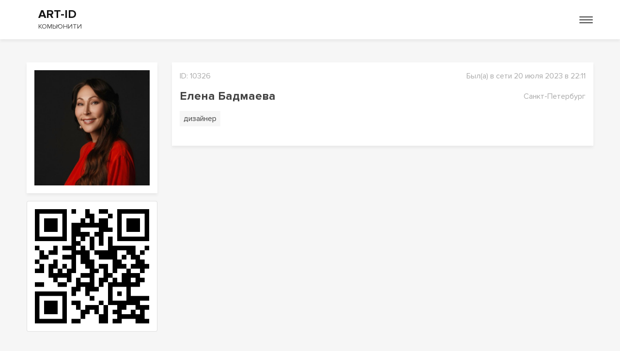

--- FILE ---
content_type: text/html; charset=UTF-8
request_url: https://art-id.ru/id10326/
body_size: 5165
content:
<!DOCTYPE html>
<html>
<head>
	<meta charset="utf-8">
	<meta name="viewport" content="user-scalable=0, initial-scale=1.0, maximum-scale=1.0, width=device-width">
	<meta http-equiv="X-UA-Compatible" content="IE=edge">

	<link rel="shortcut icon" type="image/x-icon" href="/favicon.ico" />
	
	
	<link rel="stylesheet" href="https://cdnjs.cloudflare.com/ajax/libs/OwlCarousel2/2.3.4/assets/owl.carousel.min.css" integrity="sha512-tS3S5qG0BlhnQROyJXvNjeEM4UpMXHrQfTGmbQ1gKmelCxlSEBUaxhRBj/EFTzpbP4RVSrpEikbmdJobCvhE3g==" crossorigin="anonymous" />
	<link rel="stylesheet" href="https://fonts.googleapis.com/css2?family=PT+Sans&display=swap" />

								
			
			
	<script src="https://code.jquery.com/jquery-3.3.1.min.js"></script>
	<script src="https://cdnjs.cloudflare.com/ajax/libs/OwlCarousel2/2.3.4/owl.carousel.min.js"></script>

				
	<title>Елена Бадмаева | ART-ID.RU</title>

	<meta http-equiv="Content-Type" content="text/html; charset=UTF-8" />
<link href="/bitrix/js/intranet/intranet-common.css?174732297766709" type="text/css"  rel="stylesheet" />
<link href="/local/components/indeweb/moda.id/templates/.default/style.css?17473256151124" type="text/css"  rel="stylesheet" />
<link href="/local/templates/idcom_idcore/assets/css/bootstrap.min.css?1747325618160392" type="text/css"  data-template-style="true"  rel="stylesheet" />
<link href="/local/templates/idcom_idcore/assets/css/style.css?174732561811779" type="text/css"  data-template-style="true"  rel="stylesheet" />
<link href="/local/templates/idcom_idcore/assets/css/footer.css?1747325618315" type="text/css"  data-template-style="true"  rel="stylesheet" />
<link href="/local/templates/idcom_idcore/assets/css/menu.css?17473256182469" type="text/css"  data-template-style="true"  rel="stylesheet" />
<link href="/local/templates/idcom_idcore/assets/css/fonts.css?17473256181921" type="text/css"  data-template-style="true"  rel="stylesheet" />
<link href="/local/templates/idcom_idcore/assets/css/check-select.css?17473256181447" type="text/css"  data-template-style="true"  rel="stylesheet" />
<link href="/local/templates/idcom_idcore/assets/css/lightgallery.min.css?174732561820386" type="text/css"  data-template-style="true"  rel="stylesheet" />
<link href="/local/templates/idcom_idcore/assets/css/profile-page.css?17473256181543" type="text/css"  data-template-style="true"  rel="stylesheet" />
<link href="/local/templates/idcom_idcore/assets/css/section-head.css?1747325618253" type="text/css"  data-template-style="true"  rel="stylesheet" />
<link href="/local/templates/idcom_idcore/assets/css/page-id.css?1747325618322" type="text/css"  data-template-style="true"  rel="stylesheet" />
<link href="/local/templates/idcom_idcore/assets/css/contact-tabs.css?1747325618834" type="text/css"  data-template-style="true"  rel="stylesheet" />
<link href="/local/templates/idcom_idcore/assets/css/lightbox.css?17473256183580" type="text/css"  data-template-style="true"  rel="stylesheet" />
<script>if(!window.BX)window.BX={};if(!window.BX.message)window.BX.message=function(mess){if(typeof mess==='object'){for(let i in mess) {BX.message[i]=mess[i];} return true;}};</script>
<script>(window.BX||top.BX).message({"pull_server_enabled":"Y","pull_config_timestamp":1753011884,"shared_worker_allowed":"Y","pull_guest_mode":"N","pull_guest_user_id":0,"pull_worker_mtime":1747323282});(window.BX||top.BX).message({"PULL_OLD_REVISION":"Для продолжения корректной работы с сайтом необходимо перезагрузить страницу."});</script>
<script>(window.BX||top.BX).message({"JS_CORE_LOADING":"Загрузка...","JS_CORE_NO_DATA":"- Нет данных -","JS_CORE_WINDOW_CLOSE":"Закрыть","JS_CORE_WINDOW_EXPAND":"Развернуть","JS_CORE_WINDOW_NARROW":"Свернуть в окно","JS_CORE_WINDOW_SAVE":"Сохранить","JS_CORE_WINDOW_CANCEL":"Отменить","JS_CORE_WINDOW_CONTINUE":"Продолжить","JS_CORE_H":"ч","JS_CORE_M":"м","JS_CORE_S":"с","JSADM_AI_HIDE_EXTRA":"Скрыть лишние","JSADM_AI_ALL_NOTIF":"Показать все","JSADM_AUTH_REQ":"Требуется авторизация!","JS_CORE_WINDOW_AUTH":"Войти","JS_CORE_IMAGE_FULL":"Полный размер"});</script>

<script src="/bitrix/js/main/core/core.js?1753012001512406"></script>

<script>BX.Runtime.registerExtension({"name":"main.core","namespace":"BX","loaded":true});</script>
<script>BX.setJSList(["\/bitrix\/js\/main\/core\/core_ajax.js","\/bitrix\/js\/main\/core\/core_promise.js","\/bitrix\/js\/main\/polyfill\/promise\/js\/promise.js","\/bitrix\/js\/main\/loadext\/loadext.js","\/bitrix\/js\/main\/loadext\/extension.js","\/bitrix\/js\/main\/polyfill\/promise\/js\/promise.js","\/bitrix\/js\/main\/polyfill\/find\/js\/find.js","\/bitrix\/js\/main\/polyfill\/includes\/js\/includes.js","\/bitrix\/js\/main\/polyfill\/matches\/js\/matches.js","\/bitrix\/js\/ui\/polyfill\/closest\/js\/closest.js","\/bitrix\/js\/main\/polyfill\/fill\/main.polyfill.fill.js","\/bitrix\/js\/main\/polyfill\/find\/js\/find.js","\/bitrix\/js\/main\/polyfill\/matches\/js\/matches.js","\/bitrix\/js\/main\/polyfill\/core\/dist\/polyfill.bundle.js","\/bitrix\/js\/main\/core\/core.js","\/bitrix\/js\/main\/polyfill\/intersectionobserver\/js\/intersectionobserver.js","\/bitrix\/js\/main\/lazyload\/dist\/lazyload.bundle.js","\/bitrix\/js\/main\/polyfill\/core\/dist\/polyfill.bundle.js","\/bitrix\/js\/main\/parambag\/dist\/parambag.bundle.js"]);
</script>
<script>(window.BX||top.BX).message({"LANGUAGE_ID":"ru","FORMAT_DATE":"DD.MM.YYYY","FORMAT_DATETIME":"DD.MM.YYYY HH:MI:SS","COOKIE_PREFIX":"FID","SERVER_TZ_OFFSET":"10800","UTF_MODE":"Y","SITE_ID":"ic","SITE_DIR":"\/","USER_ID":"","SERVER_TIME":1769106163,"USER_TZ_OFFSET":0,"USER_TZ_AUTO":"Y","bitrix_sessid":"da2927106bd289d451e2debe40032211"});</script>


<script src="/bitrix/js/pull/protobuf/protobuf.js?1747322986274055"></script>
<script src="/bitrix/js/pull/protobuf/model.js?174732298670928"></script>
<script src="/bitrix/js/main/core/core_promise.js?17473229535220"></script>
<script src="/bitrix/js/rest/client/rest.client.js?174732298717414"></script>
<script src="/bitrix/js/pull/client/pull.client.js?174732328383861"></script>
<script>
					(function () {
						"use strict";

						var counter = function ()
						{
							var cookie = (function (name) {
								var parts = ("; " + document.cookie).split("; " + name + "=");
								if (parts.length == 2) {
									try {return JSON.parse(decodeURIComponent(parts.pop().split(";").shift()));}
									catch (e) {}
								}
							})("BITRIX_CONVERSION_CONTEXT_ic");

							if (cookie && cookie.EXPIRE >= BX.message("SERVER_TIME"))
								return;

							var request = new XMLHttpRequest();
							request.open("POST", "/bitrix/tools/conversion/ajax_counter.php", true);
							request.setRequestHeader("Content-type", "application/x-www-form-urlencoded");
							request.send(
								"SITE_ID="+encodeURIComponent("ic")+
								"&sessid="+encodeURIComponent(BX.bitrix_sessid())+
								"&HTTP_REFERER="+encodeURIComponent(document.referrer)
							);
						};

						if (window.frameRequestStart === true)
							BX.addCustomEvent("onFrameDataReceived", counter);
						else
							BX.ready(counter);
					})();
				</script>



<script src="/local/templates/idcom_idcore/assets/js/bootstrap.min.js?174732561863240"></script>
<script src="/local/templates/idcom_idcore/assets/js/lightgallery.min.js?174732561825417"></script>
<script src="/local/templates/idcom_idcore/assets/js/main.js?17473256181416"></script>
<script src="/local/templates/idcom_idcore/assets/js/lightbox.js?174732561814872"></script>

</head>
<body>
	<div id="panel"></div>

	
<header class="mb-0">
                <div class="py-3 bg-white bx-shadow">
            <div class="container">
                <nav class="menu">
                    <div class="row align-items-center">
                        <div class="col-lg-4 col-6">
                            <a href="/" class="logo" style="text-decoration: none;">
                                								                                    <div class="">
                                                                                                                                <div class="h4 title px-4 mb-0">ART-ID</div>
                                                                            <div class="px-4 fw-normal" style="font-size: 14px;">КОМЬЮНИТИ</div>
                                    </div>
									<!--<img src="/local/templates/idcom_idcore/assets/img/logo-com-id.png" alt="" style="max-height: 32px;">-->
								                            </a>
                        </div>
                        <div class="col-lg-8 d-flex justify-content-end align-items-center">
                                                        <button class="navbar-toggler toggler-example  burger-menu collapsed" type="button" data-toggle="collapse" data-target="#navbarMenuContent"
                                aria-controls="navbarMenuContent" aria-expanded="false" aria-label="Toggle navigation">
                                <span class="line1"></span>
                                <span class="line2"></span>
                                <span class="line3"></span>
                            </button>
                        </div>
                        <div class="col-12 collapse navbar-collapse" id="navbarMenuContent">
                            <div class="pt-4">
                                <!-- Links -->
                                <ul class="row justify-content-end">
                                                                            <li class="col-auto ml-md-auto">
                                          <a class="px-0 py-1 f-18 d-block" href="/join/">Зарегистрироваться</a>
                                        </li>
                                        <li class="col-auto">
                                          <a class="px-0 py-1 f-18 d-block" href="/login/">Войти</a>
                                        </li>
                                                                    </ul>
                            </div>
                        </div>  
                    </div>
                </nav>
            </div>
        </div>
    </header>

    <div class="container">    <div class="mt-5"></div>


<div class="row mb-5">
	<div class="col-lg-3 col-md-4 col-sm-6 offset-sm-3 offset-md-0 mb-5">
		<div class="bg-white bx-shadow p-3">
			<div class="avatar-page position-relative hover-opacity-block">
				<img src="https://cloud.id.community/main/5ce/3wn99pksk59dcgjdbuor5h6nciooc0ie/10326_avatar.jpg" alt="" class="w-100">
				<!--<a href="" class="i-update py-3 px-1 text-white f-14 mb-0 d-flex align-items-center justify-content-center hover-opacity-elem">
					<svg width="1em" height="1em" viewBox="0 0 16 16" class="bi bi-arrow-clockwise mr-1" fill="currentColor" xmlns="http://www.w3.org/2000/svg">
					  <path fill-rule="evenodd" d="M8 3a5 5 0 1 0 4.546 2.914.5.5 0 0 1 .908-.417A6 6 0 1 1 8 2v1z"/>
					  <path d="M8 4.466V.534a.25.25 0 0 1 .41-.192l2.36 1.966c.12.1.12.284 0 .384L8.41 4.658A.25.25 0 0 1 8 4.466z"/>
					</svg>
					Обновить фотографию
				</a>-->
				<!--<button type="button" class="close close-min hover-opacity-elem" aria-label="Close" title="Удалить">
					<img src="/local/templates/idw_modaid/assets/img/no-ava-user.png" alt="">
				</button>-->
			</div>
			
					</div>

		<div class="bg-white card p-3 mt-3">
			<img src="https://fashion-id.ru/api/qr/?MSG=https://art-id.ru/id10326/">
		</div>

			</div>

	<!-- Center content -->
	<div class="col-lg-9 col-md-8">
		<div class="bg-white bx-shadow p-3">
			<div class="row align-items-center">
				<div class="col-md-7 mb-3">
					<p class="text-llgray ttu mb-0">
						ID: <span>10326</span>
					</p>
				</div>
				<div class="col-md-5 text-right mb-3">
					<p class="text-llgray mb-0">
						Был(а) в сети 20 июля 2023 в 22:11					</p>
				</div>
				<div class="col-md-7 mb-3">
					<p class="h4 mb-0 text-gray">
						Елена Бадмаева					</p>
				</div>
													<div class="col-md-5 text-right mb-3">
						<p class="text-llgray mb-0">
															<span class="text-capitalize">санкт-петербург</span>
													</p>
					</div>
							</div>
							<div class="row mb-3 js-skills-list profile-skills">
											<div class="col-auto pr-0 mb-2">
							<p class="mb-0 px-2 py-1 bg-lgray d-flex align-items-center">
								дизайнер							</p>
						</div>
									</div>
			
			
			
			
			
			
			
			
			

			
			
						
			
			
					</div>
	</div>
</div>


	 <!--container-->
</div>
<footer class="footer bg-lgray">

<div class="container">
	<div class="row py-5 justify-content-center">
		<div class="col-xl-8 col-md-12 text-center mt-5 mt-xl-0">
			<!-- <img src="/upload/FASHION.RU/assets/img/logot.png" alt="" class="mb-5"> -->
			<a target="_blank" href="https://id.community/"><img src="/upload/assets/img/200x200.png" alt="" class="mb-2" style="max-height: 60px;"></a>
			<div></div>
			<a href="mailto:support@id.community" class="link-dark" style="font-size:14px;">Служба поддержки</a> |
			<a href="/policy/" class="mb-0  link-dark" style="font-size:14px;">Политика конфиденциальности</a> |
			<a href="/agreement/" class="mb-0 link-dark" style="font-size:14px;">Пользовательское соглашение</a>
		</div>
	</div>
</div>

<div class="copy bg-black py-3">
	<p class="f-14 text-white text-center mb-0">
		 Copyright&nbsp;©&nbsp;2026&nbsp;
			<a class="text-white ttu" target="_blank" href="https://art-id.ru">art-id.ru</a>&nbsp;|			<a class="text-white" target="_blank" href="https://xn--h1aaeife5a7esa.xn--p1ai/">КОМЬЮНИТИ.РФ</a>
	</p>
</div>
 </footer>
<!-- Yandex.Metrika counter -->
<script type="text/javascript" >
   (function(m,e,t,r,i,k,a){m[i]=m[i]||function(){(m[i].a=m[i].a||[]).push(arguments)};
   m[i].l=1*new Date();k=e.createElement(t),a=e.getElementsByTagName(t)[0],k.async=1,k.src=r,a.parentNode.insertBefore(k,a)})
   (window, document, "script", "https://mc.yandex.ru/metrika/tag.js", "ym");

   ym(66320974, "init", {
        clickmap:true,
        trackLinks:true,
        accurateTrackBounce:true,
        webvisor:true
   });

   ym(71135038, "init", {
        clickmap:true,
        trackLinks:true,
        accurateTrackBounce:true
   });
</script>
<!-- /Yandex.Metrika counter -->
<script type="text/javascript">!function(){var t=document.createElement("script");t.type="text/javascript",t.async=!0,t.src="https://vk.com/js/api/openapi.js?169",t.onload=function(){VK.Retargeting.Init("VK-RTRG-1139683-379Ll"),VK.Retargeting.Hit()},document.head.appendChild(t)}();</script><noscript><img src="https://vk.com/rtrg?p=VK-RTRG-1139683-379Ll" style="position:fixed; left:-999px;" alt=""/></noscript></body>
</html>

--- FILE ---
content_type: text/css
request_url: https://art-id.ru/local/templates/idcom_idcore/assets/css/style.css?174732561811779
body_size: 3330
content:
body {
    font-family: 'ProximaNova 400', sans-serif;
    overflow-x: hidden;
    max-width: 100%;
    min-width: 320px;
    color: #434343;
    font-size: 16px;
	background-color: #F6F6F6;
}
* {
	box-sizing: border-box;
}

.fs-14{
	font-size: 14px;
}

ol {
	margin: 0!important;
}
ul,
li {
	list-style: none;
	display: block;
	margin: 0;
	padding: 0;
}
.lb-container {
    background: #fff;
}
.tm{font-size:16px;}
img {
    max-width: 100%;
	max-height:100%;
}
a {
    color: #434343;
    transition: .3s;
    border-bottom: 1px solid transparent;
}
a:hover {
    color: #434343;
    transition: .3s;
    text-decoration: underline;
}
.overflow-y-scroll {
	overflow-y: auto;
	overflow-x: hidden;
}
.ov-x-hidden {
	overflow-x: hidden;
}
.mini-title{position:relative; margin-bottom:20px;}
.mini-title:before {
    content: '';
    display: block;
    width: 50px;
    height: 50px;
    position: absolute;
    left: 0;
    top: -12px;
    background: #F6F6F6;
    border-radius: 50em;
    z-index: -1;
}
.mini-title:after {
    content: '';
    display: inline-block;
    width: 60px;
    height: 2px;
    margin-left: 15px;
    background: #e4e4e4;
    border-radius: 50em;
    margin-bottom: 5px;
}
.ov-hidden {
	overflow: hidden;
}
.m-height-img {
	max-height: 150px;
}
.container {
    max-width: 1200px;
}

.bg-lgrey{
 background-color: #F6F6F6;
}
.f-12 {
	font-size: 12px;
}
.f-14 {
	font-size: 14px;
}
.f-16 {
	font-size: 16px;
}
.f-18 {
	font-size: 18px;
}
.f-24 {
	font-size: 24px;
}
.fw-3 {
	font-family: 'ProximaNova 300', sans-serif!important;
}
.fw-4 {
	font-family: 'ProximaNova 400', sans-serif!important;
}
.fw-6 {
	font-weight: 600;
}
.fw-7 {
	font-family: 'ProximaNova 700', sans-serif!important;
}
.h1,
.h2,
.h3,
.h4,
.h5,
.h6,
h1,
h2,
h3,
h4,
h5,
h6 {
    font-family: 'ProximaNova 700', sans-serif!important;
    color: #151515;
}
h1, .h1 {
	font-family: 'ProximaNova 400'!important;
	font-size: 64px;
}
h2, .h2 {
	font-size: 36px;
}
h3, .h3 {
	font-size: 30px;
}
h4, .h4 {
	font-size: 24px;
}
h5, .h5 {
	font-size: 19px;
}
.ttu {
    text-transform: uppercase!important;
}
.ttn {
    text-transform: none!important;
}
.tdu {
  text-decoration: underline !important;
}
.tdn,
.tdn:hover {
  text-decoration: none !important;
}
.ls {
    letter-spacing: 0.05em;
}
.lh {
	line-height: 16px;
}
.lh-m {
	line-height: 19px;
}
.c-poin {
	cursor: pointer;
}
.text-ldblue {
    color: #85A8B8;
}
.text-gray {
 	color: rgba(67, 67, 67, 1);
}
.text-lgray {
 	color: #797979;
}
.text-llgray {
 	color: #A9A9A9;
}
.text-lllgray {
	color: #C4C4C4;
}
.text-black {
 	color: #151515;
}
.text-blue {
	color: #007bff;
}
.text-red {
	color: rgba(240, 81, 97, 1);
}
.text-green {
	color: #51F069;
}
.text-yellow {
	color: #E4C967;
}
.bg-transp {
	background: transparent;
}
.bg-green {
	background: #51F069;
}
.bg-gray {
	background: #434343;
}
.bg-lgray {
	background: #F6F6F6;
}
.bg-gray-1 {
	background: #E5E5E5;
}
.bg-black {
 	background: #434343;
}
.bg-lwhite {
 	background: #ffffffd6;
}
.bg-black-rgba {
 	background: rgba(0, 0, 0, .7);
}
.bg-ov-gradient {
	background: linear-gradient(360deg, #000000 0%, rgba(19, 80, 102, 0) 50%);
}
.bx-shadow {
	box-shadow: 0px 4px 6px rgba(0, 0, 0, 0.06);
}
.bx-shadow-dark {
	box-shadow: 0px 4px 10px rgba(0, 0, 0, 0.25);
}
.hover-opacity {
	opacity: .6;
	transition: .3s;
}
.hover-opacity:hover {
	opacity: 1;
	transition: .3s;
	text-decoration: none;
}
.m-h-100 {
	min-height: 100vh;
}
.border-left-dark {
	border-left: 2px solid #434343;
}
.b-radius-3 {
	border-radius: 3px;
}
.nowrap {
	white-space: nowrap;
}
.border-none {
	border: none;
}
.select {
	position: relative;
}
.select select {
	width: 100%;
	-webkit-appearance: none;
	-moz-appearance: none;
	appearance: none;
	background: url('../img/arr-select.png') no-repeat right 15px center;
	z-index: 2;
	padding: 5px 10px;
	border-top: none;
	border-right: none;
	border-left: none;
	outline: none;
}
.select select::-ms-expand {
	/* IE */
	display: none;
}
button:focus {
	outline: none!important;
}
.btn-received {
	border-color: #51F069!important;
	color: #51F069!important;
}
.btn-reject {
	border-color: #F05161!important;
	color: #F05161!important;
}
.btn.disabled, .btn:disabled {
    background: #F5F5F5;
    border: none;
}
/* .btn {
	position: relative;
	display: table;
	padding: 13px 20px;
	background: transparent;
	border-radius: 50px;
	text-transform: uppercase;
	color: #151515;
	transition: .4s;
	margin: auto;
	font-size: 14px;
	border: 1px solid #434343;
	border-radius: 3px;
}
.btn:hover {
	box-shadow: 0px 4px 15px #E5E5E5;
} */
/* .btn-arr:before {
	content: '';
	position: absolute;
	background: url('../img/arr-link.svg') center no-repeat;
	top: 15px;
	right: 15px;
	width: 20px;
	height: 15px;
	z-index: 2;
}
.btn-arr-rotate:before {
	transform: rotate(-180deg);
} */
/* .btn-elips:after {
	content: '';
	position: absolute;
	left: -1px;
    top: -1px;
    width: 46px;
    height: 46px;
	background: #F6F6F6;
	border-radius: 50px;
	z-index: 1;
	transition: .4s;
} */
.btn-elips span {
	z-index: 2;
	position: relative;
}
.btn:hover:after {
	width: 101%;
	transition: .7s;
	background: #fff;
}
.btn-ordinar {
	padding: 8px 35px;
	text-align: center;
	border-radius: 2px;
	background: transparent;
	border: 1px solid #434343;
	transition: .3s;
}
.btn-ordinar:hover {
    box-shadow: 0px 5px 15px rgba(0, 0, 0, 0.20);
	transition: .3s;
}
.btn-ordinar_min {
	padding: 8px 10px;
}
.btn-gray {
	background: #434343;
	border-radius: 3px;
	color: #fff;
}
.btn-gray:hover {
	color: #fff;
	opacity: .9;
}
.close {
	height: 20px;
	width: 20px;
	opacity: .7;
}
.close-min {
	position: absolute;
	top: 5px;
	right: 5px;
	width: 18px;
    height: 18px;
    opacity: .9;
}
.bord-dashed {
	border: 1px dashed #A1A1A1;
}
.padding-bottom {
	padding-bottom: 75px;
}
.section-padding {
	padding-top: 75px;
	padding-bottom: 75px;
}
.arr-link img {
	width: 20px;
    height: 10px;
}
.arr-link-bg {
	background: #F6F6F6;
    border: none;
    border-radius: 50px;
    width: 58px;
    height: 58px;
}
.arr-prew {
	transform: rotate(-180deg);
}
ul.list-st {
    padding-left: 10px;
}
.list-st li:before {
    content: '';
    background: #C4C4C4;
    width: 7px;
    height: 7px;
    display: inline-block;
    margin-right: 5px;
    margin-bottom: 2px;
    border-radius: 5px;
}
.socials-links a {
    background: #F6F6F6;
    width: 30px;
    height: 30px;
    border-radius: 50px;
    display: block;
    text-align: center;
    padding: 3px 0;
}
.socials-links a img {
    width: 55%;
}
.socials-links a:hover {
	background: #fff;
	box-shadow: 0px 0px 15px rgba(0, 0, 0, 0.25);
}
.bord-top-bot {
	border-top: 1px solid #A9A9A9;
	border-bottom: 1px solid #A9A9A9;
}
.i-plus {
	width: 18px;
	height: 18px;
	margin: auto 0;
	cursor: pointer;
}
.i-size {
	width: 15px;
	height: 15px;
}
.photo {
	margin-top: -100px;
}
.mh-big-img{
max-height:500px;
overflow:hidden;
}
.fon-page {
	height: 50vh;
}
/*cards educat-institution*/
.card-min-height {
	min-height: 170px;
}
.t-height-big {
	line-height: 29px;
	min-height: 90px;
}
.brand-comp {
    position: absolute;
    left: 50%;
    top: 50%;
    transform: translate(-50%, -50%);
}
.card-comp {
    min-height: 218px;
    box-shadow: 0px 4px 6px rgba(0, 0, 0, 0.15);
	transition: .3s;
}
.card-comp:hover {
    box-shadow: 0px 5px 10px rgba(0, 0, 0, .2);
	transition: .3s;
}
.tmm {font-size:14px;}

.sticky {
  position: fixed;
  z-index: 1;
padding-top:100px;
}
.stop {
  position: relative;
  z-index: 1;
padding-top:0;
}
.single .header-title{
bottom: 40px;
}
.top-0 {
	top: 0;
}
.bottom-0 {
	bottom: 0;
}
.right-0 {
	right: 0;
}
.left-0 {
	left: 0;
}
.w-content {
	width: fit-content;
}
.i-photo-b img {
	width: 80px;
	height: 80px;
	border-radius: 50%;
	object-fit: cover;
}
.i-photo-m img {
	width: 55px;
	height: 55px;
	border-radius: 50%;
	object-fit: cover;
}
.i-photo-mm img {
	width: 24px;
	height: 24px;
	border-radius: 50%;
	object-fit: cover;
}
.obj-cover {
	object-fit: cover;
}
.scale-2 {
	transform: scale(1.4);
}
.hover-opacity-block:hover .hover-opacity-elem {
	opacity: 1;
	transition: .3s;
}
.hover-opacity-elem {
	opacity: 0;
	transition: .4s;
}
.hover-scale {
	transition: .4s;
}
.hover-scale:hover {
	transform: scale(1.3);
	transition: .3s;
}
.online {
	border: 3px solid #25C952;
}
.textarea,
.select select,
.input {
	padding: 12px 15px;
	border: 1px solid rgba(67, 67, 67, 0.5);
	border-radius: 3px;
}
.checkbox-1 {
	position: relative;
	width: 40px;
    height: 24px;
	-webkit-appearance: none;
	background: #F05161;
	outline: none;
	border-radius: 50px;
	box-shadow: inset 0 0 5px rgba(0,0,0,.2);
	transition: .5s;
	cursor: pointer;
}
.checkbox-1:checked {
	background: rgba(81, 240, 105, 1);
}
.checkbox-1:before{
	content: '';
	position: absolute;
	width: 18px;
	height: 18px;
	border-radius: 20px;
	top: 3px;
	left: 3px;
	background: #fff;
	transform: scale(1.1);
	box-shadow: 0 2px 5px rgba(0,0,0,.2);
	transition: .5s;
}
.checkbox-1:checked:before{
	left: 19px;
}
.search select {
	border: 1px solid rgba(246, 246, 246, 1);
}
.input-search {
	border: none;
	background: rgba(246, 246, 246, 1);
	padding: 12px 10px 11px 40px;
}
.input-search:focus {
	outline: none;
	box-shadow: 0 0 1px;
}
/*scroll*/
.scroll::-webkit-scrollbar {
	height: 6px;
	width: 4px;
}

.scroll::-webkit-scrollbar-track {
	background: #FBFBFB;
	/*border-radius: 5px;*/
}

.scroll::-webkit-scrollbar-thumb {
	background: #AFAFAF;
	border-radius: 5px;
	width: 40px;
	height: 25px;
	padding: 10px;

}
.link-prev {
	border: 1px solid #F6F6F6;
	border-radius: 3px;
	background: transparent;
	color: rgba(67, 67, 67, 0.5);
	display: inline-block;
}
.link-prev:hover {
	border: 1px solid #F5F5F5;
	background: #F5F5F5;
	color: rgba(67, 67, 67, 1);
	text-decoration: none;
}
.link-prev svg {
	fill: rgba(67, 67, 67, 0.5);
}
.link-prev:hover svg {
	fill: rgba(67, 67, 67, 1);
}
/*col-borders*/
.col-borders > div {
	border-bottom: 1px solid rgba(0,0,0,.1);
}
.col-borders > div:last-child {
	border-bottom: 1px solid transparent;
}
.col-borders > div > div:first-child {
	border-right: 1px solid rgba(0,0,0,.1);
}
@media (min-width: 1200px) {
	.m-xl-inherit {
		margin: inherit!important;
	}
}
@media (min-width: 576px) {
	.m-sm-inherit {
		margin: inherit!important;
	}
}

@media (max-width: 1199px)  {
	body {
	    font-size: 16px;
	}
	h2, .h2 {
	    font-size: 30px;
	}
	.elips-elem:before {
	    width: 50px!important;
	    height: 50px!important;
	}
	.f-24 {
	    font-size: 18px;
	}
}
@media (max-width: 991px) {
 	h2, .h2 {
	    font-size: 27px;
	}
	h3, .h3 {
	    font-size: 26px;
	}
	.section-padding {
	    padding: 50px 0;
	}
}
@media (max-width: 767px) {
	.card-min-height {
	    min-height: 145px;
	}
	.bg-head {
	    height: 370px!important;
	}
	.photo {
		margin: -70px auto 30px;
	}
}
@media (max-width: 677px) {
	body {
	    font-size: 16px;
	}
	.f-24 {
	    font-size: 17px;
	}
	.padding-bottom {
	    padding-bottom: 0;
	}
}
@media (max-width: 575px) {
 	h2, .h2 {
	    font-size: 25px;
	}
	h3, .h3 {
	    font-size: 22px;
	}
	.f-12-min {
		font-size: 12px;
	}
	.f-24 {
	    font-size: 15px;
	}
	.f-min {
		font-size: 11px;
	}
	.card-min-height {
	    min-height: auto;
	}
	.t-height-big {
	    min-height: auto;
	}
	.m-xs-auto {
		margin: auto!important;
	}
	.bg-head {
	    height: 300px!important;
	}
	.photo {
		margin: -50px auto 30px;
	}
}
@media (max-width: 414px){
	.container {
	    max-width: 100%;
	}
 	h2, .h2 {
	    font-size: 21px;
	}
	.btn {
	    /*padding: 10px;*/
	    font-size: 13px;/*
	    text-align: left;*/
	}
	.btn-elips:after {
	    width: 41px;
	    height: 41px;
	}
	.btn-arr:before {
	    top: 12px;
	}
	.page-specialist .btn {
	    padding: 10px 25px 10px 10px;
	}
	.page-specialist .btn-elips span {
	    font-size: 12px;
	}
	.bg-head {
	    height: 160px!important;
	}
}


--- FILE ---
content_type: text/css
request_url: https://art-id.ru/local/templates/idcom_idcore/assets/css/menu.css?17473256182469
body_size: 703
content:
.menuFixed {
	position: fixed;
	width: 100%;
	top: 0;
	z-index: 999;
	box-shadow: 0 5px 10px rgba(0, 0, 0, .5);
	padding: 10px 0;
	max-height: 60px;
	background: linear-gradient(333deg, rgb(117, 32, 140) 0%, rgb(126, 30, 139) 21%, rgb(154, 21, 136) 71%, rgb(182, 13, 134) 100%);
}
.menuFixed .menu-list li a {
	font-size: 16px;
	color: #fff;
}
.menu-list li a {
	padding: 0 10px;
	margin: 0 8px;
	z-index: 1;
	position: relative;
}
.menu-list .active {
	font-weight: 700;
}
@media (max-width: 575px) {
	.menuFixed .logo img {
		width: 55%;
	}
 	.menuFixed {
		max-height: 45px;
	}
}
@media (max-width: 480px) {
	.menuFixed .logo img {
		width: 65%;
	}
}
@media (max-width: 1199px) {
 	.menu-list li a {
	    padding: 0 5px;
	    margin: 0 5px;
	}
}
@media (max-width: 790px) {
	.menu-list li a {
	    font-size: 14px;
	}
}

/*burger-menu*/
.burger-menu {
	width: 30px;
	height: 16px;
	position: relative;
}
.burger-menu span {
	width: 100%;
	height: 2px;
	background: #434343;
	border-radius: 3px;
	display: block;
	transition: .3s;
	position: absolute;
}

.burger-menu .line2 {
	top: 6px;
	right: 0;
}
.burger-menu .line3 {
	bottom: 0;
	right: 0;
}
.burger-menu .line1 {
	transform: rotate(45deg);
	top: 6px;
	right: 0;
}
.burger-menu .line2 {
	background: transparent;
}
.burger-menu .line3 {
	transform: rotate(-45deg);
	bottom: 5px;
}
.burger-menu span {
	transition: .3s;
}


/*active*/
.burger-menu.collapsed .line2 {
	top: 6px;
	right: 0;
}
.burger-menu.collapsed .line3 {
	bottom: 0;
	right: 0;
}
.burger-menu.collapsed .line1 {
	transform: rotate(0deg);
	top: 0;
	right: 0;
}
.burger-menu.collapsed .line2 {
	background: #434343;
}
.burger-menu.collapsed .line3 {
	transform: rotate(0deg);
	bottom: 0px;
}
.burger-menu.collapsed span {
	transition: .3s;
}





.burger-menu-content {
	position: absolute;
    background: #F6F6F6;;
    padding: 20px;
    right: -30rem;
    top: 25px;
    transition: .5s;
    z-index: 999;
    width: 20rem;
    height: 100vh;
    border-radius: 90% 0 0 90%;
    transform: scale(.7);
    opacity: .4;
}
.mob-menu.burger-active .burger-menu-content {
    right: -10px;
    transition: 1s;
    border-radius: 0;
    transform: scale(1);
    opacity: 1;
}
.burger-menu-content li a {
	margin-bottom: 10px;
	display: block;
	color: #000;
	font-size: 20px;
    text-align: center;
    font-weight: 700;
}
.burger-menu-content .active {
	color: #E00182;
}
@media (max-width: 420px)  {
	.burger-menu-content {
	    width: 15rem;
	}
}

--- FILE ---
content_type: text/css
request_url: https://art-id.ru/local/templates/idcom_idcore/assets/css/fonts.css?17473256181921
body_size: 215
content:
/*FONT-FACE*/
@font-face {
    font-family: 'ProximaNova 700';
    src: url('../fonts/ProximaNova-Bold.eot');
    /* IE9 Compat Modes */
    src: url('../fonts/ProximaNova-Bold.eot?#iefix') format('embedded-opentype'),
        /* IE6-IE8 */
        url('../fonts/ProximaNova-Bold.woff2') format('woff2'),
        /* Super Modern Browsers */
        url('../fonts/ProximaNova-Bold.woff') format('woff'),
        /* Pretty Modern Browsers */
        url('../fonts/ProximaNova-Bold.ttf') format('truetype'),
        /* Safari, Android, iOS */
        url('../fonts/ProximaNova-Bold.svg#ProximaNova-Bold') format('svg');
    /* Legacy iOS */
}

@font-face {
    font-family: 'ProximaNova 400';
    src: url('../fonts/ProximaNova-Regular.eot');
    /* IE9 Compat Modes */
    src: url('../fonts/ProximaNova-Regular.eot?#iefix') format('embedded-opentype'),
        /* IE6-IE8 */
        url('../fonts/ProximaNova-Regular.woff2') format('woff2'),
        /* Super Modern Browsers */
        url('../fonts/ProximaNova-Regular.woff') format('woff'),
        /* Pretty Modern Browsers */
        url('../fonts/ProximaNova-Regular.ttf') format('truetype'),
        /* Safari, Android, iOS */
        url('../fonts/ProximaNova-Regular.svg#ProximaNova-Regular') format('svg');
    /* Legacy iOS */
}

@font-face {
    font-family: 'ProximaNova 300';
    src: url('../fonts/ProximaNova-Light.eot');
    /* IE9 Compat Modes */
    src: url('../fonts/ProximaNova-Light.eot?#iefix') format('embedded-opentype'),
        /* IE6-IE8 */
        url('../fonts/ProximaNova-Light.woff2') format('woff2'),
        /* Super Modern Browsers */
        url('../fonts/ProximaNova-Light.woff') format('woff'),
        /* Pretty Modern Browsers */
        url('../fonts/ProximaNova-Light.ttf') format('truetype'),
        /* Safari, Android, iOS */
        url('../fonts/ProximaNova-Light.svg#ProximaNova-Light') format('svg');
    /* Legacy iOS */
}

--- FILE ---
content_type: text/css
request_url: https://art-id.ru/local/templates/idcom_idcore/assets/css/profile-page.css?17473256181543
body_size: 382
content:
/*#profile-avatar{
	background-color: #fff;
	box-shadow: 0px 4px 6px rgba(0, 0, 0, 0.06);
}*/
/*.btn.btn-contur{
	border: 1px solid #434343;
	border-radius: 3px;
}

#profile-friends{
	background-color: #fff;
	box-shadow: 0px 4px 6px rgba(0, 0, 0, 0.06);
}

#profile-content{
	background-color: #fff;
	box-shadow: 0px 4px 6px rgba(0, 0, 0, 0.06);
}

#profile-content .profile-skills .profile-skills-item{
	background-color: #F6F6F6;
}

#profile-content .profile-gallery-items{
	background-color: #F6F6F6;
}

#profile-content .profile-articles-items .profile-articles-item .info{
	position: absolute;
	width: 100%;
	height: 100%;
	top: 0;
	left: 0;
	background-image: url(/upload/assets/img/profile-article-overlay.png);
	background-size: cover;
}

#profile-content .profile-events-items .profile-events-item .info{
	position: absolute;
	width: 100%;
	height: 100%;
	top: 0;
	left: 0;
	background-image: url(/upload/assets/img/profile-article-overlay.png);
	background-size: cover;
}

#profile-content .profile-events-item .info .label{
	background-color: #434343;
    width: 40%;
}*/



.avatar-page .i-update {
	position: absolute;
	bottom: 0;
	left: 0;
	right: 0;
	background: rgba(67, 67, 67, 0.7);
}
.lightgallery-photo .i-update {
	position: absolute;
	bottom: 0;
	left: 15px;
	right: 0;
	width: calc(100% - 30px);
	height: 100%;
	background: rgba(67, 67, 67, 0.5);
	display: flex;
	flex-direction: column;
	justify-content: center;
	align-items: center;
	text-align: center;
}
.profile-portfolio img,
.lightgallery a img {
	width: 100%;
}

--- FILE ---
content_type: text/css
request_url: https://art-id.ru/local/templates/idcom_idcore/assets/css/section-head.css?1747325618253
body_size: 99
content:
.section-head {
	position: relative;
}
.section-head:before {
	content: '';
	position: absolute;
	left: 0;
	top: 34%;
	width: 100%;
	height: 2px;
	background: #ccc;
	z-index: -1;
}
@media (max-width: 575px) {
 	.section-head:before {
	    top: 57%;
	}
}

--- FILE ---
content_type: application/javascript
request_url: https://art-id.ru/local/templates/idcom_idcore/assets/js/main.js?17473256181416
body_size: 1258
content:
$(function() {
    (function($) {
		function setChecked(target) {
			var checked = $(target).find("input[type='checkbox']:checked").length;
			if (checked) {
				$(target).find('select option:first').html('Выбрано: ' + checked);
			} else {
				$(target).find('select option:first').html('Выберите из списка');
			}
		}

		$.fn.checkselect = function() {
			this.wrapInner('<div class="checkselect-popup"></div>');
			this.prepend(
				'<div class="checkselect-control">' +
					'<select class="form-control"><option></option></select>' +
					'<div class="checkselect-over"></div>' +
				'</div>'
			);	

			this.each(function(){
				setChecked(this);
			});		
			this.find('input[type="checkbox"]').click(function(){
				setChecked($(this).parents('.checkselect'));
			});

			this.parent().find('.checkselect-control').on('click', function(){
				$popup = $(this).next();
				$('.checkselect-popup').not($popup).css('display', 'none');
				if ($popup.is(':hidden')) {
					$popup.css('display', 'block');
					$(this).find('select').focus();
				} else {
					$popup.css('display', 'none');
				}
			});

			$('html, body').on('click', function(e){
				if ($(e.target).closest('.checkselect').length == 0){
					$('.checkselect-popup').css('display', 'none');
				}
			});
		};
	})(jQuery);	

	$('.checkselect').checkselect();

    lightGallery(document.getElementById('lightgallery'));
});